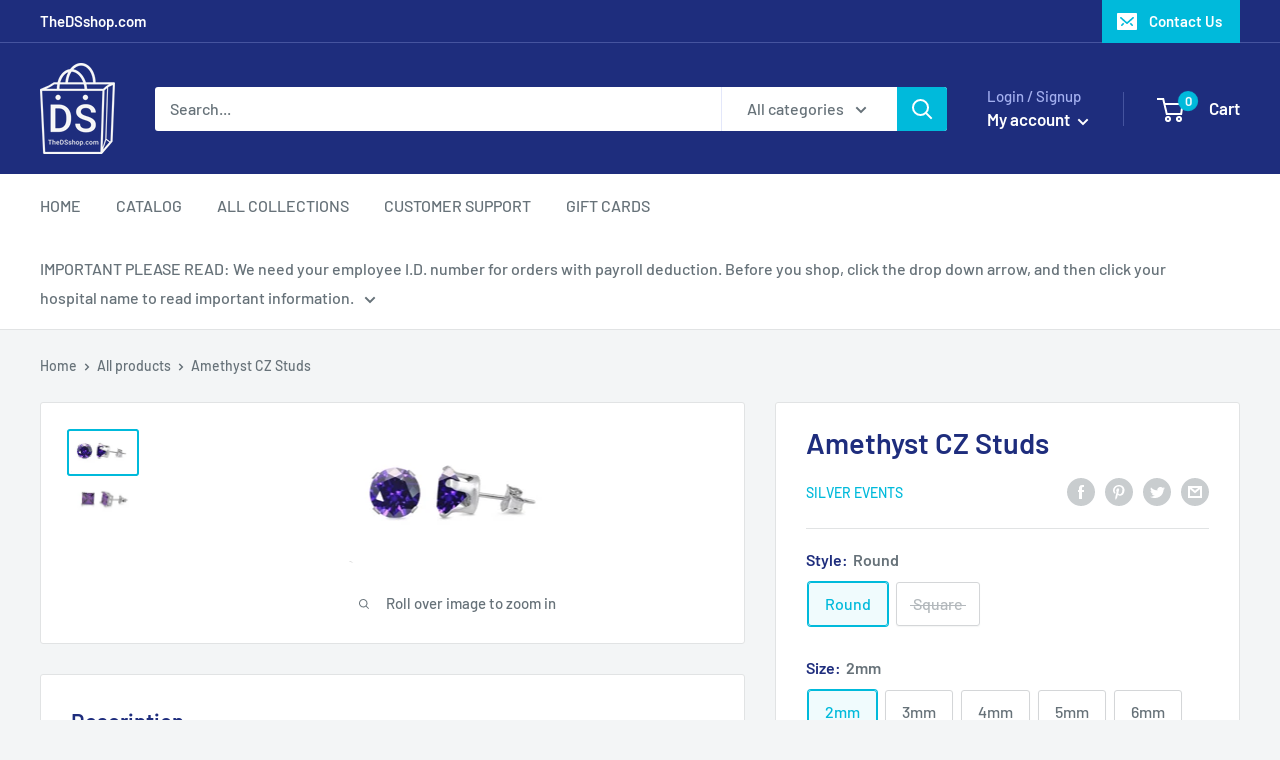

--- FILE ---
content_type: text/javascript
request_url: https://thedsshop.com/cdn/shop/t/2/assets/custom.js?v=90373254691674712701588177583
body_size: -757
content:
//# sourceMappingURL=/cdn/shop/t/2/assets/custom.js.map?v=90373254691674712701588177583
